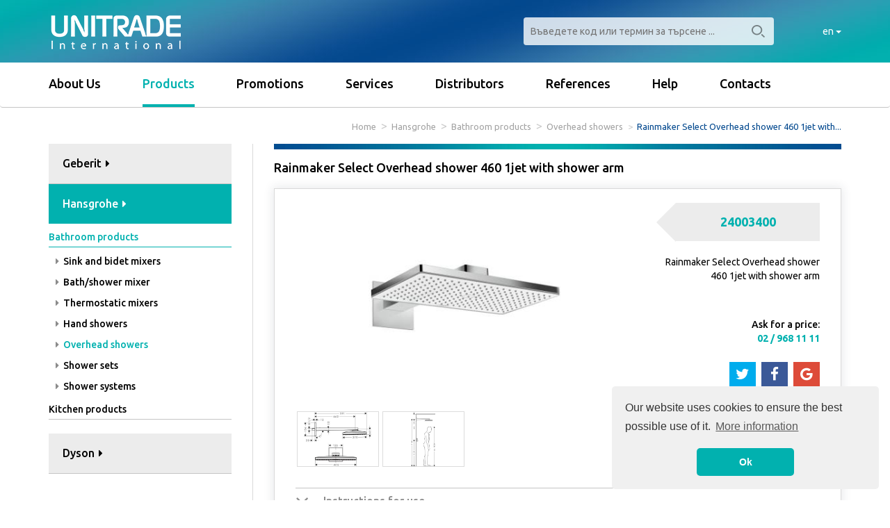

--- FILE ---
content_type: text/html; charset=UTF-8
request_url: https://www.unitrade-bg.com/en/rainmaker-select-overhead-shower-460-1jet-with-shower-arm-p560
body_size: 5455
content:
 <!DOCTYPE html>
<html>
<head>
    <title>Rainmaker Select Overhead shower 460 1jet with shower arm</title>
    <meta name="description" lang="en" content="" />
    <meta name="keywords" content="" />
    <meta http-equiv="content-type" content="text/html; charset=UTF-8" />
    <meta name="viewport" content="width=device-width, initial-scale=1, maximum-scale=1" />
    <link href="https://www.unitrade-bg.com/resources/img/favicon.ico" rel="shortcut icon" />
    <link href="https://fonts.googleapis.com/css?family=Ubuntu:300,400,500,700&amp;subset=cyrillic" rel="stylesheet" />
    <link rel="shortcut icon" type="image/x-icon" href="https://www.unitrade-bg.com/resources/img/favicon.ico" />
    <link rel="stylesheet" type="text/css" href="https://www.unitrade-bg.com/resources/css/bootstrap.min.css" />
    <link rel="stylesheet" type="text/css" href="https://www.unitrade-bg.com/resources/css/font-awesome.min.css" />
    <link rel="stylesheet" type="text/css" href="https://www.unitrade-bg.com/resources/css/cookieconsent.min.css" />
    <link rel="stylesheet" type="text/css" href="https://www.unitrade-bg.com/resources/plugins/dropdown-hover/css/bootstrap-dropdownhover.min.css" />
    <link rel="stylesheet" type="text/css" href="https://www.unitrade-bg.com/resources/plugins/dropdown-hover/css/animate.min.css" />
    <link rel="stylesheet" type="text/css" href="https://www.unitrade-bg.com/resources/css/style.css" />
    <script src="https://www.unitrade-bg.com/resources/js/jquery.min.js"></script>
    <script src="https://www.unitrade-bg.com/resources/js/bootstrap.min.js"></script>
    <script src="https://www.unitrade-bg.com/resources/js/jquery.matchHeight.min.js"></script>
    <script src="https://www.unitrade-bg.com/resources/js/cookieconsent.min.js"></script>
    <script src="https://www.unitrade-bg.com/resources/plugins/scrollreveal/scrollreveal.min.js"></script>
    <script src="https://www.unitrade-bg.com/resources/plugins/dropdown-hover/js/bootstrap-dropdownhover.min.js"></script>
    <script src="https://www.unitrade-bg.com/resources/js/script.js"></script>
</head>
<body>
    <header>
        <div class="header-background">
            <div class="container">
                <div class="row">
                    <div class="col-md-7 col-sm-7 col-xs-6">
                        <a id="logo" href="https://www.unitrade-bg.com/en/"></a>
                    </div>
                    <div class="col-md-4 col-sm-4 hidden-xs">
                        <form method="get" action="https://www.unitrade-bg.com/en/search">
                            <input type="text" class="search-input" value="" name="s" placeholder="Въведете код или термин за търсене ..." />
                        </form>
                    </div>
                    <div class="col-md-1 col-sm-1 col-xs-6 text-right">
                        <div class="dropdown">
                            <button class="btn btn-lang dropdown-toggle" type="button" data-toggle="dropdown" aria-haspopup="true" aria-expanded="true">
                                en
                                <span class="caret"></span>
                            </button>
                            <ul class="dropdown-menu pull-right">
                                <li><a href="https://www.unitrade-bg.com/en/">English</a></li>
                                <li><a href="https://www.unitrade-bg.com/">Български</a></li>
                            </ul>
                        </div>
                    </div>
                 </div>
            </div>
        </div>
        <nav class="navbar navbar-default page">
            <div class="container">
                <div class="navbar-header">
                    <button type="button" class="navbar-toggle collapsed" data-toggle="collapse" data-target=".navbar-collapse" aria-expanded="false">
                        <span class="sr-only">Toggle navigation</span>
                        <span class="icon-bar"></span>
                        <span class="icon-bar"></span>
                        <span class="icon-bar"></spn>
                    </button>
                    <a class="phone-call visible-xs" href="tel:+359 2 968 11 11"><i class="fa fa-phone-square"></i> +359 2 968 11 11</a>
                    <a class="navbar-brand visible-xs" href="https://www.unitrade-bg.com/en/"></a>
                </div>
                <div class="collapse navbar-collapse">
                    <ul class="nav navbar-nav">
                        <li ><a href="https://www.unitrade-bg.com/en/about-us">About Us</a></li>
                        <li class="hidden-xs dropdown brands active">
                            <a href="javascript: void(0);" class="dropdown-toggle" data-toggle="dropdown" data-hover="dropdown" data-animations="zoomIn" role="button" aria-expanded="false">Products</a>
                            <ul class="dropdown-menu brands pull-right">
                                                                    <li><a href="https://www.unitrade-bg.com/en/geberit-1" data-id="1" onmouseover="showBrand('1', event);" >Geberit</a></li>
                                    <li class="def-menu brand-content" id="menu-brand-1" data-id="1">
                                        <div class="row">
                                            <div class="col-md-6 col-sm-6">
                                                                                                    <a href="https://www.unitrade-bg.com/en/installation-elements-geberit-4" onmouseout="setDefaultImage('1');" onmouseover="changeMenuImage('1', 'https://www.unitrade-bg.com/files/images/products/1536910883_414.jpg');">Installation elements</a>
                                                                                                    <a href="https://www.unitrade-bg.com/en/ceramics-and-bathroom-furniture-geberit-5" onmouseout="setDefaultImage('1');" onmouseover="changeMenuImage('1', 'https://www.unitrade-bg.com/files/images/products/1536927709_3807.jpg');">Ceramics and bathroom furniture</a>
                                                                                                    <a href="https://www.unitrade-bg.com/en/syphonic-roof-drainage-geberit-22" onmouseout="setDefaultImage('1');" onmouseover="changeMenuImage('1', 'https://www.unitrade-bg.com/files/images/products/1538376041_830.jpg');">Syphonic roof drainage</a>
                                                                                                    <a href="https://www.unitrade-bg.com/en/drainage-systems-geberit-23" onmouseout="setDefaultImage('1');" onmouseover="changeMenuImage('1', 'https://www.unitrade-bg.com/files/images/products/1538376297_8547.jpg');">Drainage systems</a>
                                                                                                    <a href="https://www.unitrade-bg.com/en/supply-systems-geberit-24" onmouseout="setDefaultImage('1');" onmouseover="changeMenuImage('1', 'https://www.unitrade-bg.com/files/images/products/1538376322_4623.jpg');">Supply systems</a>
                                                                                            </div>
                                            <div class="col-md-6 col-sm-6">
                                                <div class="image" data-default-image="https://www.unitrade-bg.com/files/images/brands/1519224064_7407.gif" style="background-image: url('https://www.unitrade-bg.com/files/images/brands/1519224064_7407.gif');"></div>
                                            </div>
                                        </div>
                                    </li>
                                                                    <li><a href="https://www.unitrade-bg.com/en/hansgrohe-3" data-id="3" onmouseover="showBrand('3', event);" >Hansgrohe</a></li>
                                    <li class="def-menu brand-content" id="menu-brand-3" data-id="3">
                                        <div class="row">
                                            <div class="col-md-6 col-sm-6">
                                                                                                    <a href="https://www.unitrade-bg.com/en/bathroom-products-hansgrohe-17" onmouseout="setDefaultImage('3');" onmouseover="changeMenuImage('3', 'https://www.unitrade-bg.com/files/images/products/1537274686_8373.jpg');">Bathroom products</a>
                                                                                                    <a href="https://www.unitrade-bg.com/en/kitchen-products-hansgrohe-21" onmouseout="setDefaultImage('3');" onmouseover="changeMenuImage('3', 'https://www.unitrade-bg.com/files/images/products/1537278849_4513.jpg');">Kitchen products</a>
                                                                                            </div>
                                            <div class="col-md-6 col-sm-6">
                                                <div class="image" data-default-image="https://www.unitrade-bg.com/files/images/brands/1537274257_297.jpg" style="background-image: url('https://www.unitrade-bg.com/files/images/brands/1537274257_297.jpg');"></div>
                                            </div>
                                        </div>
                                    </li>
                                                                    <li><a href="https://www.unitrade-bg.com/en/dyson-4" data-id="4" onmouseover="showBrand('4', event);" class="no-border">Dyson</a></li>
                                    <li class="def-menu brand-content" id="menu-brand-4" data-id="4">
                                        <div class="row">
                                            <div class="col-md-6 col-sm-6">
                                                                                                    <a href="https://www.unitrade-bg.com/en/dyson-airblade-9kj-hand-dryer--dyson-25" onmouseout="setDefaultImage('4');" onmouseover="changeMenuImage('4', 'https://www.unitrade-bg.com/files/images/products/1572961168_2650.jpg');">Dyson Airblade 9kJ hand dryer </a>
                                                                                                    <a href="https://www.unitrade-bg.com/en/dyson-airblade-v-handdryer-dyson-14" onmouseout="setDefaultImage('4');" onmouseover="changeMenuImage('4', 'https://www.unitrade-bg.com/files/images/products/1537275333_4649.jpg');">Dyson Airblade V handdryer</a>
                                                                                                    <a href="https://www.unitrade-bg.com/en/wash-and-dry-sink-mixer-with-handdryer-dyson-15" onmouseout="setDefaultImage('4');" onmouseover="changeMenuImage('4', 'https://www.unitrade-bg.com/files/images/products/1537275775_8704.jpg');">Wash and dry sink mixer with handdryer</a>
                                                                                            </div>
                                            <div class="col-md-6 col-sm-6">
                                                <div class="image" data-default-image="https://www.unitrade-bg.com/files/images/brands/1537448521_2492.jpg" style="background-image: url('https://www.unitrade-bg.com/files/images/brands/1537448521_2492.jpg');"></div>
                                            </div>
                                        </div>
                                    </li>
                                                                
                            </ul>
                        </li>
                        <li class="visible-xs dropdown active">
                            <a href="javascript: void(0);" class="dropdown-toggle" data-toggle="dropdown" data-hover="dropdown" data-animations="zoomIn" role="button" aria-expanded="false">Products</a>
                            <ul class="dropdown-menu">
                                                                    <li><a href="https://www.unitrade-bg.com/en/geberit-1">Geberit</a></li>
                                                                    <li><a href="https://www.unitrade-bg.com/en/hansgrohe-3">Hansgrohe</a></li>
                                                                    <li><a href="https://www.unitrade-bg.com/en/dyson-4">Dyson</a></li>
                                                            </ul>
                        </li>
                        <li ><a href="https://www.unitrade-bg.com/en/promotions">Promotions</a></li>
                        <li ><a href="https://www.unitrade-bg.com/en/services/">Services</a></li> 
                        <li ><a href="https://www.unitrade-bg.com/en/distributors/">Distributors</a></li> 
                        <li ><a href="https://www.unitrade-bg.com/en/references/">References</a></li> 
                        <li ><a href="https://www.unitrade-bg.com/en/help">Help</a></li> 
                        <li ><a href="https://www.unitrade-bg.com/en/contacts">Contacts</a></li> 
                    </ul>
                </div>
            </div>
        </nav>
    </header>

<div class="container">
    <ul class="breadcrumb">
                    <li><a href="https://www.unitrade-bg.com/en/">Home</a></li>
                                                <li><a href="https://www.unitrade-bg.com/en/hansgrohe-3">Hansgrohe</a></li>
                    <li><a href="https://www.unitrade-bg.com/en/bathroom-products-17">Bathroom products</a></li>
                                            <li><a href="https://www.unitrade-bg.com/en/bathroom-products-17/overhead-showers-35">Overhead showers</a></li>
                                        <li class="active">Rainmaker Select Overhead shower 460 1jet with...</li>
                                        </ul>
</div>

<div class="container">
    <div class="row">
        <div class="col-md-3 col-sm-4">
            <div class="panel-group brands-list mar-b-30" id="menu-list" role="tablist" aria-multiselectable="true">
            <div class="panel panel-default">
            <div class="panel-heading" role="tab" id="brand-title-1">
                <h4 class="panel-title">
                    <a class="collapsed" role="button" data-parent="#menu-list" href="https://www.unitrade-bg.com/en/geberit-1" aria-controls="product-brand-1">
                        Geberit <i class="fa fa-caret-right"></i>
                    </a>
                </h4>
            </div>
            <div id="product-brand-1" class="panel-collapse collapse " role="tabpanel" aria-labelledby="brand-title-1">
                <div class="panel-body">
                    <div class="panel-group sections-list" id="cats-list-1" role="tablist" aria-multiselectable="true">
                                                                                <div class="panel panel-default">
                                <div class="panel-heading" role="tab" id="cat-title-1">
                                    <h4 class="panel-title">
                                        <a class="collapsed " role="button" data-toggle="collapse" data-parent="#cats-list-1" href="#cat-subcats-4" aria-expanded="false" aria-controls="cat-subcats-4">
                                            Installation elements
                                        </a>
                                    </h4>
                                </div>
                                <div id="cat-subcats-4" class="panel-collapse collapse " role="tabpanel" aria-labelledby="cat-title-4">
                                    <div class="panel-body">
                                                                                    <a href="https://www.unitrade-bg.com/en/installation-elements-geberit-4/concealed-cisterns-7" >
                                                <i class="fa fa-caret-right"></i> Concealed cisterns
                                            </a>
                                                                                    <a href="https://www.unitrade-bg.com/en/installation-elements-geberit-4/kombifix-concealed-cisterns-8" >
                                                <i class="fa fa-caret-right"></i> Kombifix concealed cisterns
                                            </a>
                                                                                    <a href="https://www.unitrade-bg.com/en/installation-elements-geberit-4/duofix-concealed-cisterns-9" >
                                                <i class="fa fa-caret-right"></i> Duofix concealed cisterns
                                            </a>
                                                                                    <a href="https://www.unitrade-bg.com/en/installation-elements-geberit-4/actuator-platesbuttons-geberit-10" >
                                                <i class="fa fa-caret-right"></i> Actuator plates/buttons Geberit
                                            </a>
                                                                                    <a href="https://www.unitrade-bg.com/en/installation-elements-geberit-4/geberit-monolith-11" >
                                                <i class="fa fa-caret-right"></i> Geberit Monolith
                                            </a>
                                                                                    <a href="https://www.unitrade-bg.com/en/installation-elements-geberit-4/geberit-aquaclean-12" >
                                                <i class="fa fa-caret-right"></i> Geberit AquaClean
                                            </a>
                                                                                    <a href="https://www.unitrade-bg.com/en/installation-elements-geberit-4/ceramic-and-flush-control-for-urinals-geberit-13" >
                                                <i class="fa fa-caret-right"></i> Ceramic and flush control for urinals Geberit
                                            </a>
                                                                                    <a href="https://www.unitrade-bg.com/en/installation-elements-geberit-4/electronic-washbasin-taps-14" >
                                                <i class="fa fa-caret-right"></i> Electronic washbasin taps
                                            </a>
                                                                                    <a href="https://www.unitrade-bg.com/en/installation-elements-geberit-4/traps-geberit-15" >
                                                <i class="fa fa-caret-right"></i> Traps Geberit
                                            </a>
                                                                                    <a href="https://www.unitrade-bg.com/en/installation-elements-geberit-4/geberit-setaplano-shower-surface-69" >
                                                <i class="fa fa-caret-right"></i> Geberit Setaplano shower surface
                                            </a>
                                                                            </div>
                                </div>
                            </div>
                                                                                                            <div class="panel panel-default">
                                <div class="panel-heading" role="tab" id="cat-title-1">
                                    <h4 class="panel-title">
                                        <a class="collapsed " role="button" data-toggle="collapse" data-parent="#cats-list-1" href="#cat-subcats-5" aria-expanded="false" aria-controls="cat-subcats-5">
                                            Ceramics and bathroom furniture
                                        </a>
                                    </h4>
                                </div>
                                <div id="cat-subcats-5" class="panel-collapse collapse " role="tabpanel" aria-labelledby="cat-title-5">
                                    <div class="panel-body">
                                                                                    <a href="https://www.unitrade-bg.com/en/ceramics-and-bathroom-furniture-geberit-5/geberit-citterio-series-44" >
                                                <i class="fa fa-caret-right"></i> Geberit Citterio Series
                                            </a>
                                                                                    <a href="https://www.unitrade-bg.com/en/ceramics-and-bathroom-furniture-geberit-5/geberit-xeno2-series-45" >
                                                <i class="fa fa-caret-right"></i> Geberit Xeno2 Series
                                            </a>
                                                                                    <a href="https://www.unitrade-bg.com/en/ceramics-and-bathroom-furniture-geberit-5/geberit-acanto-series-46" >
                                                <i class="fa fa-caret-right"></i> Geberit Acanto Series
                                            </a>
                                                                                    <a href="https://www.unitrade-bg.com/en/ceramics-and-bathroom-furniture-geberit-5/geberit-myday-series-71" >
                                                <i class="fa fa-caret-right"></i> Geberit myDay Series
                                            </a>
                                                                                    <a href="https://www.unitrade-bg.com/en/ceramics-and-bathroom-furniture-geberit-5/geberit-icon-series-47" >
                                                <i class="fa fa-caret-right"></i> Geberit iCon Series
                                            </a>
                                                                                    <a href="https://www.unitrade-bg.com/en/ceramics-and-bathroom-furniture-geberit-5/geberit-smyle-series-48" >
                                                <i class="fa fa-caret-right"></i> Geberit Smyle Series
                                            </a>
                                                                                    <a href="https://www.unitrade-bg.com/en/ceramics-and-bathroom-furniture-geberit-5/geberit-selnova-series-49" >
                                                <i class="fa fa-caret-right"></i> Geberit Selnova Series
                                            </a>
                                                                                    <a href="https://www.unitrade-bg.com/en/ceramics-and-bathroom-furniture-geberit-5/geberit-variform-series-50" >
                                                <i class="fa fa-caret-right"></i> Geberit Variform series
                                            </a>
                                                                                    <a href="https://www.unitrade-bg.com/en/ceramics-and-bathroom-furniture-geberit-5/geberit-option-mirrors-68" >
                                                <i class="fa fa-caret-right"></i> Geberit Option Mirrors
                                            </a>
                                                                            </div>
                                </div>
                            </div>
                                                                                                                <a  href="https://www.unitrade-bg.com/en/syphonic-roof-drainage-geberit-22">Syphonic roof drainage</a>
                                                                                                                <a  href="https://www.unitrade-bg.com/en/drainage-systems-geberit-23">Drainage systems</a>
                                                                                                                <a  href="https://www.unitrade-bg.com/en/supply-systems-geberit-24">Supply systems</a>
                                                                        </div>
                </div>
            </div>
        </div>
            <div class="panel panel-default">
            <div class="panel-heading" role="tab" id="brand-title-3">
                <h4 class="panel-title">
                    <a  role="button" data-parent="#menu-list" href="https://www.unitrade-bg.com/en/hansgrohe-3" aria-controls="product-brand-3">
                        Hansgrohe <i class="fa fa-caret-right"></i>
                    </a>
                </h4>
            </div>
            <div id="product-brand-3" class="panel-collapse collapse in" role="tabpanel" aria-labelledby="brand-title-3">
                <div class="panel-body">
                    <div class="panel-group sections-list" id="cats-list-3" role="tablist" aria-multiselectable="true">
                                                                                <div class="panel panel-default">
                                <div class="panel-heading" role="tab" id="cat-title-3">
                                    <h4 class="panel-title">
                                        <a class=" active" role="button" data-toggle="collapse" data-parent="#cats-list-3" href="#cat-subcats-17" aria-expanded="false" aria-controls="cat-subcats-17">
                                            Bathroom products
                                        </a>
                                    </h4>
                                </div>
                                <div id="cat-subcats-17" class="panel-collapse collapse in" role="tabpanel" aria-labelledby="cat-title-17">
                                    <div class="panel-body">
                                                                                    <a href="https://www.unitrade-bg.com/en/bathroom-products-hansgrohe-17/sink-and-bidet-mixers-32" >
                                                <i class="fa fa-caret-right"></i> Sink and bidet mixers
                                            </a>
                                                                                    <a href="https://www.unitrade-bg.com/en/bathroom-products-hansgrohe-17/bathshower-mixer-70" >
                                                <i class="fa fa-caret-right"></i> Bath/shower mixer
                                            </a>
                                                                                    <a href="https://www.unitrade-bg.com/en/bathroom-products-hansgrohe-17/thermostatic-mixers-33" >
                                                <i class="fa fa-caret-right"></i> Thermostatic mixers
                                            </a>
                                                                                    <a href="https://www.unitrade-bg.com/en/bathroom-products-hansgrohe-17/hand-showers-34" >
                                                <i class="fa fa-caret-right"></i> Hand showers
                                            </a>
                                                                                    <a href="https://www.unitrade-bg.com/en/bathroom-products-hansgrohe-17/overhead-showers-35" class="active">
                                                <i class="fa fa-caret-right"></i> Overhead showers
                                            </a>
                                                                                    <a href="https://www.unitrade-bg.com/en/bathroom-products-hansgrohe-17/shower-sets-36" >
                                                <i class="fa fa-caret-right"></i> Shower sets
                                            </a>
                                                                                    <a href="https://www.unitrade-bg.com/en/bathroom-products-hansgrohe-17/shower-systems-37" >
                                                <i class="fa fa-caret-right"></i> Shower systems
                                            </a>
                                                                            </div>
                                </div>
                            </div>
                                                                                                            <div class="panel panel-default">
                                <div class="panel-heading" role="tab" id="cat-title-3">
                                    <h4 class="panel-title">
                                        <a class="collapsed " role="button" data-toggle="collapse" data-parent="#cats-list-3" href="#cat-subcats-21" aria-expanded="false" aria-controls="cat-subcats-21">
                                            Kitchen products
                                        </a>
                                    </h4>
                                </div>
                                <div id="cat-subcats-21" class="panel-collapse collapse " role="tabpanel" aria-labelledby="cat-title-21">
                                    <div class="panel-body">
                                                                                    <a href="https://www.unitrade-bg.com/en/kitchen-products-hansgrohe-21/kitchen-mixers-40" >
                                                <i class="fa fa-caret-right"></i> Kitchen mixers
                                            </a>
                                                                            </div>
                                </div>
                            </div>
                                                                        </div>
                </div>
            </div>
        </div>
            <div class="panel panel-default">
            <div class="panel-heading" role="tab" id="brand-title-4">
                <h4 class="panel-title">
                    <a class="collapsed" role="button" data-parent="#menu-list" href="https://www.unitrade-bg.com/en/dyson-4" aria-controls="product-brand-4">
                        Dyson <i class="fa fa-caret-right"></i>
                    </a>
                </h4>
            </div>
            <div id="product-brand-4" class="panel-collapse collapse " role="tabpanel" aria-labelledby="brand-title-4">
                <div class="panel-body">
                    <div class="panel-group sections-list" id="cats-list-4" role="tablist" aria-multiselectable="true">
                                                                                    <a  href="https://www.unitrade-bg.com/en/dyson-airblade-9kj-hand-dryer--dyson-25">Dyson Airblade 9kJ hand dryer </a>
                                                                                                                <a  href="https://www.unitrade-bg.com/en/dyson-airblade-v-handdryer-dyson-14">Dyson Airblade V handdryer</a>
                                                                                                                <a  href="https://www.unitrade-bg.com/en/wash-and-dry-sink-mixer-with-handdryer-dyson-15">Wash and dry sink mixer with handdryer</a>
                                                                        </div>
                </div>
            </div>
        </div>
    </div>
        </div>
        <div class="col-md-9 col-sm-8">
            <div class="product-wrapper">
                <div class="line"></div>
                                    <h1>Rainmaker Select Overhead shower 460 1jet with shower arm</h1>
                    <div class="box">
                        <div class="header">
                            <div class="row">
                                <div class="col-md-8">
                                    <div id="gallery">
                                        <a href="https://www.unitrade-bg.com/files/images/products/hansgrohe-Rainmaker-Select-460-overhead-shower-24003400-white-chrome,-1jet,-wall-mounting,-shower-arm-450mm_1550493715_5.jpg">
                                            <div class="general-image" style="background-image: url('https://www.unitrade-bg.com/files/images/products/s_hansgrohe-Rainmaker-Select-460-overhead-shower-24003400-white-chrome,-1jet,-wall-mounting,-shower-arm-450mm_1550493715_5.jpg');"></div>
                                            <img src="https://www.unitrade-bg.com/files/images/products/s_hansgrohe-Rainmaker-Select-460-overhead-shower-24003400-white-chrome,-1jet,-wall-mounting,-shower-arm-450mm_1550493715_5.jpg" />
                                        </a>
                                                                                                                                    <a href="https://www.unitrade-bg.com/files/images/products/153__hmg00584_eps_1550493724_6.jpg">
                                                    <div class="small-image" style="background-image: url('https://www.unitrade-bg.com/files/images/products/s_153__hmg00584_eps_1550493724_6.jpg');"></div>
                                                    <img src="https://www.unitrade-bg.com/files/images/products/s_153__hmg00584_eps_1550493724_6.jpg" />
                                                </a>
                                                                                            <a href="https://www.unitrade-bg.com/files/images/products/153__hyg00106_eps_1550493732_2.jpg">
                                                    <div class="small-image" style="background-image: url('https://www.unitrade-bg.com/files/images/products/s_153__hyg00106_eps_1550493732_2.jpg');"></div>
                                                    <img src="https://www.unitrade-bg.com/files/images/products/s_153__hyg00106_eps_1550493732_2.jpg" />
                                                </a>
                                                                                                                        </div>
                                </div>
                                <div class="col-md-4 sm-sep">
                                                                            <div class="art-num">
                                            24003400
                                        </div>
                                    
                                    <div class="description">
                                                                                    <p>Rainmaker Select&nbsp;Overhead shower 460 1jet with shower arm</p>

                                        
                                        <div class="mar-t-50">
                                            <span class="ask-price">Ask for a price:</span>
                                            <span class="ask-price-phone">02 / 968 11 11</span>
                                        </div>

                                        <div class="mar-t-20">
                                            <div id="share"></div>
                                        </div>
                                    </div>
                                </div>
                            </div>
                        </div>

                        <div class="content">
                            <div class="panel-group cats-list" style="margin: 0px;" id="info-list" role="tablist" aria-multiselectable="true">
                                <div class="panel panel-default">
                                    <div class="panel-heading" role="tab" id="info-use">
                                        <h4 class="panel-title">
                                            <a class="collapsed" role="button" data-toggle="collapse" data-parent="#info-list" href="#info-use-content" aria-expanded="false" aria-controls="info-use-content">
                                                Instructions for use
                                            </a>
                                        </h4>
                                    </div>
                                    <div id="info-use-content" class="panel-collapse collapse in" role="tabpanel" aria-labelledby="info-use">
                                        <div class="panel-body info-list-body" id="way-to-use">
                                            <p><strong>Article features</strong></p>

<ul>
	<li>shower head size: 466 x 270 mm</li>
	<li>shower arm length: 461 mm</li>
	<li>spray type: Rain</li>
	<li>maximum flow rate at 0.3 MPa: 19 l/min</li>
	<li>flow rate Rain spray (at 0.3 MPa): 19 l/min</li>
	<li>easy cleanable glass spray disc</li>
	<li>material spray disc: safety glass</li>
	<li>spray disc removable for cleaning</li>
	<li>overhead shower for cleaning removable</li>
	<li>installation: wall</li>
	<li>connection thread G &frac12;</li>
	<li>connection dimension: DN15</li>
</ul>

<div class="youtube-embed-wrapper" style="position:relative;padding-bottom:56.25%;padding-top:30px;height:0;overflow:hidden"><iframe allowfullscreen="" frameborder="0" height="360" src="https://www.youtube.com/embed/CVT5AKPe2gI" style="position:absolute;top:0;left:0;width:100%;height:100%" width="640"></iframe></div>

                                        </div>
                                    </div>
                                </div>

                                                                <div class="panel panel-default" style="border-bottom: 0px;">
                                    <div class="panel-heading" role="tab" id="info-data">
                                        <h4 class="panel-title">
                                            <a role="button" data-toggle="collapse" data-parent="#info-list" href="#info-data-content" aria-expanded="false" aria-controls="info-data-content">
                                                Technical data
                                            </a>
                                        </h4>
                                    </div>
                                    <div id="info-data-content" class="panel-collapse collapse" role="tabpanel" aria-labelledby="info-data">
                                        <div class="panel-body info-list-body">
                                            <div class="table-responsive">
                                                <table class="technical-data">
                                                    <tbody>
                                                                                                                    <tr>
                                                                <td>24003400</td>
                                                                <td>white/chrome</td>
                                                                <td></td>
                                                            </tr>
                                                                                                                    <tr>
                                                                <td>24003600</td>
                                                                <td>black/chrome</td>
                                                                <td></td>
                                                            </tr>
                                                                                                            </tbody>
                                                </table>
                                            </div>
                                        </div>
                                    </div>
                                </div>
                                                            </div>
                        </div>
                    </div>
                
            </div>
        </div>
    </div>
</div>
<link rel="stylesheet" type="text/css" href="https://www.unitrade-bg.com/resources/plugins/jssocial/jssocials.css" />
<link rel="stylesheet" type="text/css" href="https://www.unitrade-bg.com/resources/plugins/jssocial/jssocials-theme-flat.css" />
<link rel="stylesheet" type="text/css" href="https://www.unitrade-bg.com/resources/plugins/lightgallery/css/lightgallery.min.css" />
<script src="https://www.unitrade-bg.com/resources/plugins/jssocial/jssocials.min.js"></script>
<script src="https://www.unitrade-bg.com/resources/plugins/lightgallery/js/lightgallery-all.min.js"></script>
<script type="text/javascript">
$(document).ready(function() {
    $('#gallery').lightGallery({
        download: false,
        autoplayControls: false,
        thumbnail: true,
        hash: false
    });

    $("#share").jsSocials({
        showLabel: false,
        showCount: false,
        shares: ["twitter", "facebook", "googleplus"]
    });
});
</script>
        <footer>
            <div class="container">
                <div class="row">
                    <div class="col-md-6 xs-text-center">
                        <a href="https://www.unitrade-bg.com/en/" id="logo-footer"></a>
                    </div>
                    <div class="col-md-2 col-sm-4 hidden-xs">
                        <div class="footer-menu-wrapper brands-list">
                                                            <a href="https://www.unitrade-bg.com/en/geberit-1">Geberit</a><br />
                                                            <a href="https://www.unitrade-bg.com/en/hansgrohe-3">Hansgrohe</a><br />
                                                            <a href="https://www.unitrade-bg.com/en/dyson-4">Dyson</a><br />
                                                    </div>
                    </div>
                    <div class="col-md-2 col-sm-4 hidden-xs">
                        <div class="footer-menu-wrapper">
                            <a href="https://www.unitrade-bg.com/en/about-us">About Us</a><br />
                            <a href="https://www.unitrade-bg.com/en/promotions">Promotions</a><br />
                            <a href="https://www.unitrade-bg.com/en/services/">Services</a><br />
                            <a href="https://www.unitrade-bg.com/en/distributors/">Distributors</a>
                        </div>
                    </div>
                    <div class="col-md-2 col-sm-4 hidden-xs">
                        <div class="footer-menu-wrapper">
                            <a href="https://www.unitrade-bg.com/en/references/">References</a><br />
                            <a href="https://www.unitrade-bg.com/en/help">Help</a><br />
                            <a href="https://www.unitrade-bg.com/en/contacts">Contacts</a>
                        </div>
                    </div>
                </div>

                <div class="footer-copyright">
                    © 2008-2026 Unitrade International. All rights reserved
                </div>
            </div>
        </footer>

        <script type="text/javascript">
        window.addEventListener("load", function(){
            window.cookieconsent.initialise({
              "palette": {
                "popup": {
                  "background": "#f0f0f0",
                  "text": "#333"
                },
                "button": {
                  "background": "#01b1af"
                }
              },
              "theme": "classic",
              "position": "bottom-right",
              "content": {
                "message": "Our website uses cookies to ensure the best possible use of it.",
                "dismiss": "Ok",
                "link": "More information",
                "href": "https://www.unitrade-bg.com/en/cookies"
              }
            })
        });
        </script>
        <!-- Global site tag (gtag.js) - Google Analytics -->
        <script async src="https://www.googletagmanager.com/gtag/js?id=UA-146816504-1"></script>
        <script>
        
          window.dataLayer = window.dataLayer || [];
          function gtag(){dataLayer.push(arguments);}
          gtag('js', new Date());

          gtag('config', 'UA-146816504-1');
        
        </script>
    </body>
</html>

--- FILE ---
content_type: text/javascript
request_url: https://www.unitrade-bg.com/resources/js/script.js
body_size: 1654
content:
$(document).ready(function() {
    var id = $('.dropdown-menu.brands li:first-child').find('a').attr('data-id');
    showBrand(id, event);
    
    $('*[data-href]').click(function(){
        var href = $(this).attr('data-href');
        window.location=href;
    });

    //$('.dropdown.brands').on('hide.bs.dropdown', function () {
        //$('.brand-content').fadeOut();
        //$('.def-menu.def-img').fadeIn();
        //$('.dropdown-menu.brands li:first-child').find('a').mouseover();
    //});

    //$('.dropdown.brands').mouseover(function() {
        //var id = $('.dropdown-menu.brands li:first-child').find('a').attr('data-id');
        //showBrand(id, event);
    //}).mouseout(function() {
        //$('.brand-content').fadeOut();
        //var id = $('.dropdown-menu.brands li:first-child').find('a').attr('data-id');
        //showBrand(id, event);
    //});

    if ($('.reference-box .content').length > 0) {
        $('.reference-box .content').matchHeight();
    }
    if ($('.service-box .content').length > 0) {
        $('.service-box .content').matchHeight();
    }

    window.sr = ScrollReveal({ reset: true });
    sr.reveal('.animate');
});

function showBrand(id, e) {
    e.stopPropagation();

    //console.log($('.brand-content').not(":hidden").attr('data-id'));

    //$('.def-menu').fadeOut();
    if ($('#menu-brand-'+id).is(":hidden")) {
        $('.brand-content').fadeOut('fast');
        $('#menu-brand-'+ id).fadeIn('fast');
    }
}

function changeMenuImage(brand_id, image) {
    $('#menu-brand-'+ brand_id + ' .image').hide().css({'background-image': 'url('+image+')'}).fadeIn('fast');
}

function setDefaultImage(brand_id) {
    var def_image = $('#menu-brand-'+ brand_id + ' .image').attr('data-default-image');
    $('#menu-brand-'+ brand_id + ' .image').hide().css({'background-image': 'url('+def_image+')'}).fadeIn('fast');
}